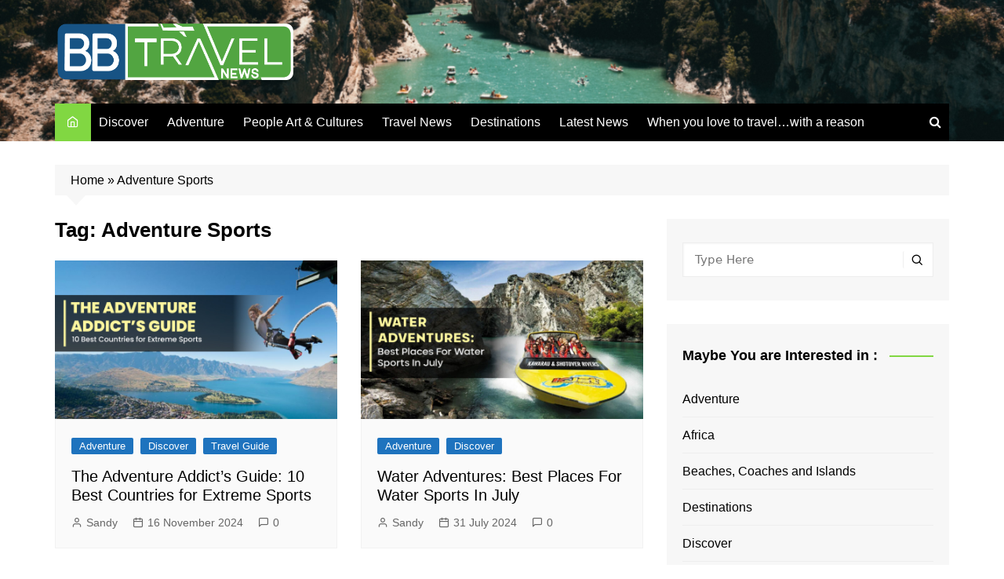

--- FILE ---
content_type: text/html; charset=UTF-8
request_url: https://bbtravelnews.com/tag/adventure-sports/
body_size: 22426
content:
		<!doctype html>
		<html lang="en-US">
				<head>
			<meta charset="UTF-8">
			<meta name="viewport" content="width=device-width, initial-scale=1">
			<link rel="profile" href="http://gmpg.org/xfn/11">
			<meta name='robots' content='index, follow, max-image-preview:large, max-snippet:-1, max-video-preview:-1' />
	<style>img:is([sizes="auto" i], [sizes^="auto," i]) { contain-intrinsic-size: 3000px 1500px }</style>
	
	<!-- This site is optimized with the Yoast SEO plugin v21.9.1 - https://yoast.com/wordpress/plugins/seo/ -->
	<title>Adventure Sports Archives - Latest News on Travel, Tourism</title>
	<link rel="canonical" href="https://bbtravelnews.com/tag/adventure-sports/" />
	<meta property="og:locale" content="en_US" />
	<meta property="og:type" content="article" />
	<meta property="og:title" content="Adventure Sports Archives - Latest News on Travel, Tourism" />
	<meta property="og:url" content="https://bbtravelnews.com/tag/adventure-sports/" />
	<meta property="og:site_name" content="Latest News on Travel, Tourism" />
	<meta name="twitter:card" content="summary_large_image" />
	<script type="application/ld+json" class="yoast-schema-graph">{"@context":"https://schema.org","@graph":[{"@type":"CollectionPage","@id":"https://bbtravelnews.com/tag/adventure-sports/","url":"https://bbtravelnews.com/tag/adventure-sports/","name":"Adventure Sports Archives - Latest News on Travel, Tourism","isPartOf":{"@id":"https://bbtravelnews.com/#website"},"primaryImageOfPage":{"@id":"https://bbtravelnews.com/tag/adventure-sports/#primaryimage"},"image":{"@id":"https://bbtravelnews.com/tag/adventure-sports/#primaryimage"},"thumbnailUrl":"https://bbtravelnews.com/wp-content/uploads/2024/11/Cover-4.jpg","breadcrumb":{"@id":"https://bbtravelnews.com/tag/adventure-sports/#breadcrumb"},"inLanguage":"en-US"},{"@type":"ImageObject","inLanguage":"en-US","@id":"https://bbtravelnews.com/tag/adventure-sports/#primaryimage","url":"https://bbtravelnews.com/wp-content/uploads/2024/11/Cover-4.jpg","contentUrl":"https://bbtravelnews.com/wp-content/uploads/2024/11/Cover-4.jpg","width":1664,"height":1200},{"@type":"BreadcrumbList","@id":"https://bbtravelnews.com/tag/adventure-sports/#breadcrumb","itemListElement":[{"@type":"ListItem","position":1,"name":"Home","item":"https://bbtravelnews.com/"},{"@type":"ListItem","position":2,"name":"Adventure Sports"}]},{"@type":"WebSite","@id":"https://bbtravelnews.com/#website","url":"https://bbtravelnews.com/","name":"Latest News on Travel, Tourism","description":"BB Travel News","publisher":{"@id":"https://bbtravelnews.com/#organization"},"potentialAction":[{"@type":"SearchAction","target":{"@type":"EntryPoint","urlTemplate":"https://bbtravelnews.com/?s={search_term_string}"},"query-input":"required name=search_term_string"}],"inLanguage":"en-US"},{"@type":"Organization","@id":"https://bbtravelnews.com/#organization","name":"Latest News on Travel, Tourism","url":"https://bbtravelnews.com/","logo":{"@type":"ImageObject","inLanguage":"en-US","@id":"https://bbtravelnews.com/#/schema/logo/image/","url":"https://bbtravelnews.com/wp-content/uploads/2024/02/cropped-BB-TRAVEL-NEWS-FINAL-LOGO-01.png","contentUrl":"https://bbtravelnews.com/wp-content/uploads/2024/02/cropped-BB-TRAVEL-NEWS-FINAL-LOGO-01.png","width":1105,"height":262,"caption":"Latest News on Travel, Tourism"},"image":{"@id":"https://bbtravelnews.com/#/schema/logo/image/"}}]}</script>
	<!-- / Yoast SEO plugin. -->


<link rel='dns-prefetch' href='//www.googletagmanager.com' />
<link rel="alternate" type="application/rss+xml" title="Latest News on Travel, Tourism &raquo; Feed" href="https://bbtravelnews.com/feed/" />
<link rel="alternate" type="application/rss+xml" title="Latest News on Travel, Tourism &raquo; Comments Feed" href="https://bbtravelnews.com/comments/feed/" />
<link rel="alternate" type="application/rss+xml" title="Latest News on Travel, Tourism &raquo; Adventure Sports Tag Feed" href="https://bbtravelnews.com/tag/adventure-sports/feed/" />
<meta property="og:site_name" content="Latest News on Travel, Tourism" />
			<meta property="og:description" content="BB Travel News" />
			<meta property="og:type" content="website" /><script type="text/javascript">
/* <![CDATA[ */
window._wpemojiSettings = {"baseUrl":"https:\/\/s.w.org\/images\/core\/emoji\/15.0.3\/72x72\/","ext":".png","svgUrl":"https:\/\/s.w.org\/images\/core\/emoji\/15.0.3\/svg\/","svgExt":".svg","source":{"concatemoji":"https:\/\/bbtravelnews.com\/wp-includes\/js\/wp-emoji-release.min.js?ver=6.7.4"}};
/*! This file is auto-generated */
!function(i,n){var o,s,e;function c(e){try{var t={supportTests:e,timestamp:(new Date).valueOf()};sessionStorage.setItem(o,JSON.stringify(t))}catch(e){}}function p(e,t,n){e.clearRect(0,0,e.canvas.width,e.canvas.height),e.fillText(t,0,0);var t=new Uint32Array(e.getImageData(0,0,e.canvas.width,e.canvas.height).data),r=(e.clearRect(0,0,e.canvas.width,e.canvas.height),e.fillText(n,0,0),new Uint32Array(e.getImageData(0,0,e.canvas.width,e.canvas.height).data));return t.every(function(e,t){return e===r[t]})}function u(e,t,n){switch(t){case"flag":return n(e,"\ud83c\udff3\ufe0f\u200d\u26a7\ufe0f","\ud83c\udff3\ufe0f\u200b\u26a7\ufe0f")?!1:!n(e,"\ud83c\uddfa\ud83c\uddf3","\ud83c\uddfa\u200b\ud83c\uddf3")&&!n(e,"\ud83c\udff4\udb40\udc67\udb40\udc62\udb40\udc65\udb40\udc6e\udb40\udc67\udb40\udc7f","\ud83c\udff4\u200b\udb40\udc67\u200b\udb40\udc62\u200b\udb40\udc65\u200b\udb40\udc6e\u200b\udb40\udc67\u200b\udb40\udc7f");case"emoji":return!n(e,"\ud83d\udc26\u200d\u2b1b","\ud83d\udc26\u200b\u2b1b")}return!1}function f(e,t,n){var r="undefined"!=typeof WorkerGlobalScope&&self instanceof WorkerGlobalScope?new OffscreenCanvas(300,150):i.createElement("canvas"),a=r.getContext("2d",{willReadFrequently:!0}),o=(a.textBaseline="top",a.font="600 32px Arial",{});return e.forEach(function(e){o[e]=t(a,e,n)}),o}function t(e){var t=i.createElement("script");t.src=e,t.defer=!0,i.head.appendChild(t)}"undefined"!=typeof Promise&&(o="wpEmojiSettingsSupports",s=["flag","emoji"],n.supports={everything:!0,everythingExceptFlag:!0},e=new Promise(function(e){i.addEventListener("DOMContentLoaded",e,{once:!0})}),new Promise(function(t){var n=function(){try{var e=JSON.parse(sessionStorage.getItem(o));if("object"==typeof e&&"number"==typeof e.timestamp&&(new Date).valueOf()<e.timestamp+604800&&"object"==typeof e.supportTests)return e.supportTests}catch(e){}return null}();if(!n){if("undefined"!=typeof Worker&&"undefined"!=typeof OffscreenCanvas&&"undefined"!=typeof URL&&URL.createObjectURL&&"undefined"!=typeof Blob)try{var e="postMessage("+f.toString()+"("+[JSON.stringify(s),u.toString(),p.toString()].join(",")+"));",r=new Blob([e],{type:"text/javascript"}),a=new Worker(URL.createObjectURL(r),{name:"wpTestEmojiSupports"});return void(a.onmessage=function(e){c(n=e.data),a.terminate(),t(n)})}catch(e){}c(n=f(s,u,p))}t(n)}).then(function(e){for(var t in e)n.supports[t]=e[t],n.supports.everything=n.supports.everything&&n.supports[t],"flag"!==t&&(n.supports.everythingExceptFlag=n.supports.everythingExceptFlag&&n.supports[t]);n.supports.everythingExceptFlag=n.supports.everythingExceptFlag&&!n.supports.flag,n.DOMReady=!1,n.readyCallback=function(){n.DOMReady=!0}}).then(function(){return e}).then(function(){var e;n.supports.everything||(n.readyCallback(),(e=n.source||{}).concatemoji?t(e.concatemoji):e.wpemoji&&e.twemoji&&(t(e.twemoji),t(e.wpemoji)))}))}((window,document),window._wpemojiSettings);
/* ]]> */
</script>
<link property="stylesheet" rel='stylesheet' id='litespeed-cache-dummy-css' href='https://bbtravelnews.com/wp-content/plugins/litespeed-cache/assets/css/litespeed-dummy.css?ver=6.7.4' type='text/css' media='all' />
<link property="stylesheet" rel='stylesheet' id='vc_extensions_cqbundle_adminicon-css' href='https://bbtravelnews.com/wp-content/plugins/vc-extensions-bundle/css/admin_icon.css?ver=6.7.4' type='text/css' media='all' />
<link property="stylesheet" rel='stylesheet' id='sbi_styles-css' href='https://bbtravelnews.com/wp-content/plugins/instagram-feed/css/sbi-styles.min.css?ver=6.2.4' type='text/css' media='all' />
<style id='wp-emoji-styles-inline-css' type='text/css'>

	img.wp-smiley, img.emoji {
		display: inline !important;
		border: none !important;
		box-shadow: none !important;
		height: 1em !important;
		width: 1em !important;
		margin: 0 0.07em !important;
		vertical-align: -0.1em !important;
		background: none !important;
		padding: 0 !important;
	}
</style>
<link property="stylesheet" rel='stylesheet' id='wp-block-library-css' href='https://bbtravelnews.com/wp-includes/css/dist/block-library/style.min.css?ver=6.7.4' type='text/css' media='all' />
<style id='wp-block-library-theme-inline-css' type='text/css'>
.wp-block-audio :where(figcaption){color:#555;font-size:13px;text-align:center}.is-dark-theme .wp-block-audio :where(figcaption){color:#ffffffa6}.wp-block-audio{margin:0 0 1em}.wp-block-code{border:1px solid #ccc;border-radius:4px;font-family:Menlo,Consolas,monaco,monospace;padding:.8em 1em}.wp-block-embed :where(figcaption){color:#555;font-size:13px;text-align:center}.is-dark-theme .wp-block-embed :where(figcaption){color:#ffffffa6}.wp-block-embed{margin:0 0 1em}.blocks-gallery-caption{color:#555;font-size:13px;text-align:center}.is-dark-theme .blocks-gallery-caption{color:#ffffffa6}:root :where(.wp-block-image figcaption){color:#555;font-size:13px;text-align:center}.is-dark-theme :root :where(.wp-block-image figcaption){color:#ffffffa6}.wp-block-image{margin:0 0 1em}.wp-block-pullquote{border-bottom:4px solid;border-top:4px solid;color:currentColor;margin-bottom:1.75em}.wp-block-pullquote cite,.wp-block-pullquote footer,.wp-block-pullquote__citation{color:currentColor;font-size:.8125em;font-style:normal;text-transform:uppercase}.wp-block-quote{border-left:.25em solid;margin:0 0 1.75em;padding-left:1em}.wp-block-quote cite,.wp-block-quote footer{color:currentColor;font-size:.8125em;font-style:normal;position:relative}.wp-block-quote:where(.has-text-align-right){border-left:none;border-right:.25em solid;padding-left:0;padding-right:1em}.wp-block-quote:where(.has-text-align-center){border:none;padding-left:0}.wp-block-quote.is-large,.wp-block-quote.is-style-large,.wp-block-quote:where(.is-style-plain){border:none}.wp-block-search .wp-block-search__label{font-weight:700}.wp-block-search__button{border:1px solid #ccc;padding:.375em .625em}:where(.wp-block-group.has-background){padding:1.25em 2.375em}.wp-block-separator.has-css-opacity{opacity:.4}.wp-block-separator{border:none;border-bottom:2px solid;margin-left:auto;margin-right:auto}.wp-block-separator.has-alpha-channel-opacity{opacity:1}.wp-block-separator:not(.is-style-wide):not(.is-style-dots){width:100px}.wp-block-separator.has-background:not(.is-style-dots){border-bottom:none;height:1px}.wp-block-separator.has-background:not(.is-style-wide):not(.is-style-dots){height:2px}.wp-block-table{margin:0 0 1em}.wp-block-table td,.wp-block-table th{word-break:normal}.wp-block-table :where(figcaption){color:#555;font-size:13px;text-align:center}.is-dark-theme .wp-block-table :where(figcaption){color:#ffffffa6}.wp-block-video :where(figcaption){color:#555;font-size:13px;text-align:center}.is-dark-theme .wp-block-video :where(figcaption){color:#ffffffa6}.wp-block-video{margin:0 0 1em}:root :where(.wp-block-template-part.has-background){margin-bottom:0;margin-top:0;padding:1.25em 2.375em}
</style>
<style id='classic-theme-styles-inline-css' type='text/css'>
/*! This file is auto-generated */
.wp-block-button__link{color:#fff;background-color:#32373c;border-radius:9999px;box-shadow:none;text-decoration:none;padding:calc(.667em + 2px) calc(1.333em + 2px);font-size:1.125em}.wp-block-file__button{background:#32373c;color:#fff;text-decoration:none}
</style>
<style id='global-styles-inline-css' type='text/css'>
:root{--wp--preset--aspect-ratio--square: 1;--wp--preset--aspect-ratio--4-3: 4/3;--wp--preset--aspect-ratio--3-4: 3/4;--wp--preset--aspect-ratio--3-2: 3/2;--wp--preset--aspect-ratio--2-3: 2/3;--wp--preset--aspect-ratio--16-9: 16/9;--wp--preset--aspect-ratio--9-16: 9/16;--wp--preset--color--black: #000000;--wp--preset--color--cyan-bluish-gray: #abb8c3;--wp--preset--color--white: #ffffff;--wp--preset--color--pale-pink: #f78da7;--wp--preset--color--vivid-red: #cf2e2e;--wp--preset--color--luminous-vivid-orange: #ff6900;--wp--preset--color--luminous-vivid-amber: #fcb900;--wp--preset--color--light-green-cyan: #7bdcb5;--wp--preset--color--vivid-green-cyan: #00d084;--wp--preset--color--pale-cyan-blue: #8ed1fc;--wp--preset--color--vivid-cyan-blue: #0693e3;--wp--preset--color--vivid-purple: #9b51e0;--wp--preset--gradient--vivid-cyan-blue-to-vivid-purple: linear-gradient(135deg,rgba(6,147,227,1) 0%,rgb(155,81,224) 100%);--wp--preset--gradient--light-green-cyan-to-vivid-green-cyan: linear-gradient(135deg,rgb(122,220,180) 0%,rgb(0,208,130) 100%);--wp--preset--gradient--luminous-vivid-amber-to-luminous-vivid-orange: linear-gradient(135deg,rgba(252,185,0,1) 0%,rgba(255,105,0,1) 100%);--wp--preset--gradient--luminous-vivid-orange-to-vivid-red: linear-gradient(135deg,rgba(255,105,0,1) 0%,rgb(207,46,46) 100%);--wp--preset--gradient--very-light-gray-to-cyan-bluish-gray: linear-gradient(135deg,rgb(238,238,238) 0%,rgb(169,184,195) 100%);--wp--preset--gradient--cool-to-warm-spectrum: linear-gradient(135deg,rgb(74,234,220) 0%,rgb(151,120,209) 20%,rgb(207,42,186) 40%,rgb(238,44,130) 60%,rgb(251,105,98) 80%,rgb(254,248,76) 100%);--wp--preset--gradient--blush-light-purple: linear-gradient(135deg,rgb(255,206,236) 0%,rgb(152,150,240) 100%);--wp--preset--gradient--blush-bordeaux: linear-gradient(135deg,rgb(254,205,165) 0%,rgb(254,45,45) 50%,rgb(107,0,62) 100%);--wp--preset--gradient--luminous-dusk: linear-gradient(135deg,rgb(255,203,112) 0%,rgb(199,81,192) 50%,rgb(65,88,208) 100%);--wp--preset--gradient--pale-ocean: linear-gradient(135deg,rgb(255,245,203) 0%,rgb(182,227,212) 50%,rgb(51,167,181) 100%);--wp--preset--gradient--electric-grass: linear-gradient(135deg,rgb(202,248,128) 0%,rgb(113,206,126) 100%);--wp--preset--gradient--midnight: linear-gradient(135deg,rgb(2,3,129) 0%,rgb(40,116,252) 100%);--wp--preset--font-size--small: 16px;--wp--preset--font-size--medium: 28px;--wp--preset--font-size--large: 32px;--wp--preset--font-size--x-large: 42px;--wp--preset--font-size--larger: 38px;--wp--preset--spacing--20: 0.44rem;--wp--preset--spacing--30: 0.67rem;--wp--preset--spacing--40: 1rem;--wp--preset--spacing--50: 1.5rem;--wp--preset--spacing--60: 2.25rem;--wp--preset--spacing--70: 3.38rem;--wp--preset--spacing--80: 5.06rem;--wp--preset--shadow--natural: 6px 6px 9px rgba(0, 0, 0, 0.2);--wp--preset--shadow--deep: 12px 12px 50px rgba(0, 0, 0, 0.4);--wp--preset--shadow--sharp: 6px 6px 0px rgba(0, 0, 0, 0.2);--wp--preset--shadow--outlined: 6px 6px 0px -3px rgba(255, 255, 255, 1), 6px 6px rgba(0, 0, 0, 1);--wp--preset--shadow--crisp: 6px 6px 0px rgba(0, 0, 0, 1);}:where(.is-layout-flex){gap: 0.5em;}:where(.is-layout-grid){gap: 0.5em;}body .is-layout-flex{display: flex;}.is-layout-flex{flex-wrap: wrap;align-items: center;}.is-layout-flex > :is(*, div){margin: 0;}body .is-layout-grid{display: grid;}.is-layout-grid > :is(*, div){margin: 0;}:where(.wp-block-columns.is-layout-flex){gap: 2em;}:where(.wp-block-columns.is-layout-grid){gap: 2em;}:where(.wp-block-post-template.is-layout-flex){gap: 1.25em;}:where(.wp-block-post-template.is-layout-grid){gap: 1.25em;}.has-black-color{color: var(--wp--preset--color--black) !important;}.has-cyan-bluish-gray-color{color: var(--wp--preset--color--cyan-bluish-gray) !important;}.has-white-color{color: var(--wp--preset--color--white) !important;}.has-pale-pink-color{color: var(--wp--preset--color--pale-pink) !important;}.has-vivid-red-color{color: var(--wp--preset--color--vivid-red) !important;}.has-luminous-vivid-orange-color{color: var(--wp--preset--color--luminous-vivid-orange) !important;}.has-luminous-vivid-amber-color{color: var(--wp--preset--color--luminous-vivid-amber) !important;}.has-light-green-cyan-color{color: var(--wp--preset--color--light-green-cyan) !important;}.has-vivid-green-cyan-color{color: var(--wp--preset--color--vivid-green-cyan) !important;}.has-pale-cyan-blue-color{color: var(--wp--preset--color--pale-cyan-blue) !important;}.has-vivid-cyan-blue-color{color: var(--wp--preset--color--vivid-cyan-blue) !important;}.has-vivid-purple-color{color: var(--wp--preset--color--vivid-purple) !important;}.has-black-background-color{background-color: var(--wp--preset--color--black) !important;}.has-cyan-bluish-gray-background-color{background-color: var(--wp--preset--color--cyan-bluish-gray) !important;}.has-white-background-color{background-color: var(--wp--preset--color--white) !important;}.has-pale-pink-background-color{background-color: var(--wp--preset--color--pale-pink) !important;}.has-vivid-red-background-color{background-color: var(--wp--preset--color--vivid-red) !important;}.has-luminous-vivid-orange-background-color{background-color: var(--wp--preset--color--luminous-vivid-orange) !important;}.has-luminous-vivid-amber-background-color{background-color: var(--wp--preset--color--luminous-vivid-amber) !important;}.has-light-green-cyan-background-color{background-color: var(--wp--preset--color--light-green-cyan) !important;}.has-vivid-green-cyan-background-color{background-color: var(--wp--preset--color--vivid-green-cyan) !important;}.has-pale-cyan-blue-background-color{background-color: var(--wp--preset--color--pale-cyan-blue) !important;}.has-vivid-cyan-blue-background-color{background-color: var(--wp--preset--color--vivid-cyan-blue) !important;}.has-vivid-purple-background-color{background-color: var(--wp--preset--color--vivid-purple) !important;}.has-black-border-color{border-color: var(--wp--preset--color--black) !important;}.has-cyan-bluish-gray-border-color{border-color: var(--wp--preset--color--cyan-bluish-gray) !important;}.has-white-border-color{border-color: var(--wp--preset--color--white) !important;}.has-pale-pink-border-color{border-color: var(--wp--preset--color--pale-pink) !important;}.has-vivid-red-border-color{border-color: var(--wp--preset--color--vivid-red) !important;}.has-luminous-vivid-orange-border-color{border-color: var(--wp--preset--color--luminous-vivid-orange) !important;}.has-luminous-vivid-amber-border-color{border-color: var(--wp--preset--color--luminous-vivid-amber) !important;}.has-light-green-cyan-border-color{border-color: var(--wp--preset--color--light-green-cyan) !important;}.has-vivid-green-cyan-border-color{border-color: var(--wp--preset--color--vivid-green-cyan) !important;}.has-pale-cyan-blue-border-color{border-color: var(--wp--preset--color--pale-cyan-blue) !important;}.has-vivid-cyan-blue-border-color{border-color: var(--wp--preset--color--vivid-cyan-blue) !important;}.has-vivid-purple-border-color{border-color: var(--wp--preset--color--vivid-purple) !important;}.has-vivid-cyan-blue-to-vivid-purple-gradient-background{background: var(--wp--preset--gradient--vivid-cyan-blue-to-vivid-purple) !important;}.has-light-green-cyan-to-vivid-green-cyan-gradient-background{background: var(--wp--preset--gradient--light-green-cyan-to-vivid-green-cyan) !important;}.has-luminous-vivid-amber-to-luminous-vivid-orange-gradient-background{background: var(--wp--preset--gradient--luminous-vivid-amber-to-luminous-vivid-orange) !important;}.has-luminous-vivid-orange-to-vivid-red-gradient-background{background: var(--wp--preset--gradient--luminous-vivid-orange-to-vivid-red) !important;}.has-very-light-gray-to-cyan-bluish-gray-gradient-background{background: var(--wp--preset--gradient--very-light-gray-to-cyan-bluish-gray) !important;}.has-cool-to-warm-spectrum-gradient-background{background: var(--wp--preset--gradient--cool-to-warm-spectrum) !important;}.has-blush-light-purple-gradient-background{background: var(--wp--preset--gradient--blush-light-purple) !important;}.has-blush-bordeaux-gradient-background{background: var(--wp--preset--gradient--blush-bordeaux) !important;}.has-luminous-dusk-gradient-background{background: var(--wp--preset--gradient--luminous-dusk) !important;}.has-pale-ocean-gradient-background{background: var(--wp--preset--gradient--pale-ocean) !important;}.has-electric-grass-gradient-background{background: var(--wp--preset--gradient--electric-grass) !important;}.has-midnight-gradient-background{background: var(--wp--preset--gradient--midnight) !important;}.has-small-font-size{font-size: var(--wp--preset--font-size--small) !important;}.has-medium-font-size{font-size: var(--wp--preset--font-size--medium) !important;}.has-large-font-size{font-size: var(--wp--preset--font-size--large) !important;}.has-x-large-font-size{font-size: var(--wp--preset--font-size--x-large) !important;}
:where(.wp-block-post-template.is-layout-flex){gap: 1.25em;}:where(.wp-block-post-template.is-layout-grid){gap: 1.25em;}
:where(.wp-block-columns.is-layout-flex){gap: 2em;}:where(.wp-block-columns.is-layout-grid){gap: 2em;}
:root :where(.wp-block-pullquote){font-size: 1.5em;line-height: 1.6;}
</style>
<link property="stylesheet" rel='stylesheet' id='contact-form-7-css' href='https://bbtravelnews.com/wp-content/plugins/contact-form-7/includes/css/styles.css?ver=5.8.2' type='text/css' media='all' />
<link property="stylesheet" rel='stylesheet' id='esg-plugin-settings-css' href='https://bbtravelnews.com/wp-content/plugins/essential-grid/public/assets/css/settings.css?ver=3.0.17.1' type='text/css' media='all' />
<link property="stylesheet" rel='stylesheet' id='tp-fontello-css' href='https://bbtravelnews.com/wp-content/plugins/essential-grid/public/assets/font/fontello/css/fontello.css?ver=3.0.17.1' type='text/css' media='all' />
<link property="stylesheet" rel='stylesheet' id='trx_addons-icons-css' href='https://bbtravelnews.com/wp-content/plugins/trx_addons/css/font-icons/css/trx_addons_icons-embedded.css' type='text/css' media='all' />
<link property="stylesheet" rel='stylesheet' id='swiper-css' href='https://bbtravelnews.com/wp-content/plugins/elementor/assets/lib/swiper/css/swiper.min.css?ver=5.3.6' type='text/css' media='all' />
<link property="stylesheet" rel='stylesheet' id='magnific-popup-css' href='https://bbtravelnews.com/wp-content/plugins/trx_addons/js/magnific/magnific-popup.min.css' type='text/css' media='all' />
<link property="stylesheet" rel='stylesheet' id='trx_addons-css' href='https://bbtravelnews.com/wp-content/plugins/trx_addons/css/trx_addons.css' type='text/css' media='all' />
<link property="stylesheet" rel='stylesheet' id='trx_addons-animation-css' href='https://bbtravelnews.com/wp-content/plugins/trx_addons/css/trx_addons.animation.css' type='text/css' media='all' />
<link property="stylesheet" rel='stylesheet' id='cream-magazine-style-css' href='https://bbtravelnews.com/wp-content/themes/cream-magazine/style.css?ver=2.1.6' type='text/css' media='all' />
<link property="stylesheet" rel='stylesheet' id='fontAwesome-4-css' href='https://bbtravelnews.com/wp-content/themes/cream-magazine/assets/dist/fonts/fontAwesome/fontAwesome.min.css?ver=2.1.6' type='text/css' media='all' />
<link property="stylesheet" rel='stylesheet' id='feather-icons-css' href='https://bbtravelnews.com/wp-content/themes/cream-magazine/assets/dist/fonts/feather/feather.min.css?ver=2.1.6' type='text/css' media='all' />
<link property="stylesheet" rel='stylesheet' id='cream-magazine-main-css' href='https://bbtravelnews.com/wp-content/themes/cream-magazine/assets/dist/css/main.css?ver=2.1.6' type='text/css' media='all' />
<link property="stylesheet" rel='stylesheet' id='trx_addons-responsive-css' href='https://bbtravelnews.com/wp-content/plugins/trx_addons/css/trx_addons.responsive.css' type='text/css' media='all' />
<script type="text/javascript" src="https://bbtravelnews.com/wp-includes/js/jquery/jquery.min.js?ver=3.7.1" id="jquery-core-js"></script>
<script type="text/javascript" src="https://bbtravelnews.com/wp-includes/js/jquery/jquery-migrate.min.js?ver=3.4.1" id="jquery-migrate-js"></script>
<link rel="https://api.w.org/" href="https://bbtravelnews.com/wp-json/" /><link rel="alternate" title="JSON" type="application/json" href="https://bbtravelnews.com/wp-json/wp/v2/tags/198" /><link rel="EditURI" type="application/rsd+xml" title="RSD" href="https://bbtravelnews.com/xmlrpc.php?rsd" />
<meta name="generator" content="WordPress 6.7.4" />
<meta name="generator" content="Site Kit by Google 1.146.0" /><meta name="bmi-version" content="1.4.2" /><style>a:hover{text-decoration:none !important;}button,input[type="button"],input[type="reset"],input[type="submit"],.primary-navigation > ul > li.home-btn,.cm_header_lay_three .primary-navigation > ul > li.home-btn,.news_ticker_wrap .ticker_head,#toTop,.section-title h2::after,.sidebar-widget-area .widget .widget-title h2::after,.footer-widget-container .widget .widget-title h2::after,#comments div#respond h3#reply-title::after,#comments h2.comments-title:after,.post_tags a,.owl-carousel .owl-nav button.owl-prev,.owl-carousel .owl-nav button.owl-next,.cm_author_widget .author-detail-link a,.error_foot form input[type="submit"],.widget_search form input[type="submit"],.header-search-container input[type="submit"],.trending_widget_carousel .owl-dots button.owl-dot,.pagination .page-numbers.current,.post-navigation .nav-links .nav-previous a,.post-navigation .nav-links .nav-next a,#comments form input[type="submit"],footer .widget.widget_search form input[type="submit"]:hover,.widget_product_search .woocommerce-product-search button[type="submit"],.woocommerce ul.products li.product .button,.woocommerce .woocommerce-pagination ul.page-numbers li span.current,.woocommerce .product div.summary .cart button.single_add_to_cart_button,.woocommerce .product div.woocommerce-tabs div.panel #reviews #review_form_wrapper .comment-form p.form-submit .submit,.woocommerce .product section.related > h2::after,.woocommerce .cart .button:hover,.woocommerce .cart .button:focus,.woocommerce .cart input.button:hover,.woocommerce .cart input.button:focus,.woocommerce #respond input#submit:hover,.woocommerce #respond input#submit:focus,.woocommerce button.button:hover,.woocommerce button.button:focus,.woocommerce input.button:hover,.woocommerce input.button:focus,.woocommerce #respond input#submit.alt:hover,.woocommerce a.button.alt:hover,.woocommerce button.button.alt:hover,.woocommerce input.button.alt:hover,.woocommerce a.remove:hover,.woocommerce-account .woocommerce-MyAccount-navigation ul li.is-active a,.woocommerce a.button:hover,.woocommerce a.button:focus,.widget_product_tag_cloud .tagcloud a:hover,.widget_product_tag_cloud .tagcloud a:focus,.woocommerce .widget_price_filter .price_slider_wrapper .ui-slider .ui-slider-handle,.error_page_top_portion,.primary-navigation ul li a span.menu-item-description{background-color:#81d742}a:hover,.post_title h2 a:hover,.post_title h2 a:focus,.post_meta li a:hover,.post_meta li a:focus,ul.social-icons li a[href*=".com"]:hover::before,.ticker_carousel .owl-nav button.owl-prev i,.ticker_carousel .owl-nav button.owl-next i,.news_ticker_wrap .ticker_items .item a:hover,.news_ticker_wrap .ticker_items .item a:focus,.cm_banner .post_title h2 a:hover,.cm_banner .post_meta li a:hover,.cm_middle_post_widget_one .post_title h2 a:hover,.cm_middle_post_widget_one .post_meta li a:hover,.cm_middle_post_widget_three .post_thumb .post-holder a:hover,.cm_middle_post_widget_three .post_thumb .post-holder a:focus,.cm_middle_post_widget_six .middle_widget_six_carousel .item .card .card_content a:hover,.cm_middle_post_widget_six .middle_widget_six_carousel .item .card .card_content a:focus,.cm_post_widget_twelve .card .post-holder a:hover,.cm_post_widget_twelve .card .post-holder a:focus,.cm_post_widget_seven .card .card_content a:hover,.cm_post_widget_seven .card .card_content a:focus,.copyright_section a:hover,.footer_nav ul li a:hover,.breadcrumb ul li:last-child span,.pagination .page-numbers:hover,#comments ol.comment-list li article footer.comment-meta .comment-metadata span.edit-link a:hover,#comments ol.comment-list li article .reply a:hover,.social-share ul li a:hover,ul.social-icons li a:hover,ul.social-icons li a:focus,.woocommerce ul.products li.product a:hover,.woocommerce ul.products li.product .price,.woocommerce .woocommerce-pagination ul.page-numbers li a.page-numbers:hover,.woocommerce div.product p.price,.woocommerce div.product span.price,.video_section .video_details .post_title h2 a:hover,.primary-navigation.dark li a:hover,footer .footer_inner a:hover,.footer-widget-container ul.post_meta li:hover span,.footer-widget-container ul.post_meta li:hover a,ul.post_meta li a:hover,.cm-post-widget-two .big-card .post-holder .post_title h2 a:hover,.cm-post-widget-two .big-card .post_meta li a:hover,.copyright_section .copyrights a,.breadcrumb ul li a:hover,.breadcrumb ul li a:hover span{color:#81d742}.ticker_carousel .owl-nav button.owl-prev,.ticker_carousel .owl-nav button.owl-next,.error_foot form input[type="submit"],.widget_search form input[type="submit"],.pagination .page-numbers:hover,#comments form input[type="submit"],.social-share ul li a:hover,.header-search-container .search-form-entry,.widget_product_search .woocommerce-product-search button[type="submit"],.woocommerce .woocommerce-pagination ul.page-numbers li span.current,.woocommerce .woocommerce-pagination ul.page-numbers li a.page-numbers:hover,.woocommerce a.remove:hover,.ticker_carousel .owl-nav button.owl-prev:hover,.ticker_carousel .owl-nav button.owl-next:hover,footer .widget.widget_search form input[type="submit"]:hover,.trending_widget_carousel .owl-dots button.owl-dot,.the_content blockquote,.widget_tag_cloud .tagcloud a:hover{border-color:#81d742}header .mask{background-color:rgba(0,0,0,0.2);}header.cm-header-style-one{background-image:url(https://bbtravelnews.com/wp-content/uploads/2024/01/cropped-cropped-cropped-Beige-Green-Olive-Elegant-Minimalist-Aesthetic-Photographer-LinkedIn-Article-Cover-Image-1.png);}.site-description{color:#000000;}body{font-family:Arial,sans-serif;font-weight:inherit;}h1,h2,h3,h4,h5,h6,.site-title{font-family:Arial,sans-serif;font-weight:inherit;}.entry_cats ul.post-categories li a{background-color:#1e73be;color:#ffffff;}.entry_cats ul.post-categories li a:hover{background-color:#81d742;color:#000000;}.the_content a{color:#1e73be;}.the_content a:hover{color:#010101;}.post-display-grid .card_content .cm-post-excerpt{margin-top:15px;}</style><meta name="generator" content="Elementor 3.17.1; features: e_dom_optimization, e_optimized_assets_loading, additional_custom_breakpoints; settings: css_print_method-internal, google_font-enabled, font_display-swap">
<meta name="generator" content="Powered by WPBakery Page Builder - drag and drop page builder for WordPress."/>
<meta name="generator" content="Powered by Slider Revolution 6.6.11 - responsive, Mobile-Friendly Slider Plugin for WordPress with comfortable drag and drop interface." />
<link rel="icon" href="https://bbtravelnews.com/wp-content/uploads/2020/09/BB-TRAVEL-NEWS-FINAL-LOGO-Square-01-75x75.png" sizes="32x32" />
<link rel="icon" href="https://bbtravelnews.com/wp-content/uploads/2020/09/BB-TRAVEL-NEWS-FINAL-LOGO-Square-01-300x300.png" sizes="192x192" />
<link rel="apple-touch-icon" href="https://bbtravelnews.com/wp-content/uploads/2020/09/BB-TRAVEL-NEWS-FINAL-LOGO-Square-01-300x300.png" />
<meta name="msapplication-TileImage" content="https://bbtravelnews.com/wp-content/uploads/2020/09/BB-TRAVEL-NEWS-FINAL-LOGO-Square-01-300x300.png" />
<script>function setREVStartSize(e){
			//window.requestAnimationFrame(function() {
				window.RSIW = window.RSIW===undefined ? window.innerWidth : window.RSIW;
				window.RSIH = window.RSIH===undefined ? window.innerHeight : window.RSIH;
				try {
					var pw = document.getElementById(e.c).parentNode.offsetWidth,
						newh;
					pw = pw===0 || isNaN(pw) || (e.l=="fullwidth" || e.layout=="fullwidth") ? window.RSIW : pw;
					e.tabw = e.tabw===undefined ? 0 : parseInt(e.tabw);
					e.thumbw = e.thumbw===undefined ? 0 : parseInt(e.thumbw);
					e.tabh = e.tabh===undefined ? 0 : parseInt(e.tabh);
					e.thumbh = e.thumbh===undefined ? 0 : parseInt(e.thumbh);
					e.tabhide = e.tabhide===undefined ? 0 : parseInt(e.tabhide);
					e.thumbhide = e.thumbhide===undefined ? 0 : parseInt(e.thumbhide);
					e.mh = e.mh===undefined || e.mh=="" || e.mh==="auto" ? 0 : parseInt(e.mh,0);
					if(e.layout==="fullscreen" || e.l==="fullscreen")
						newh = Math.max(e.mh,window.RSIH);
					else{
						e.gw = Array.isArray(e.gw) ? e.gw : [e.gw];
						for (var i in e.rl) if (e.gw[i]===undefined || e.gw[i]===0) e.gw[i] = e.gw[i-1];
						e.gh = e.el===undefined || e.el==="" || (Array.isArray(e.el) && e.el.length==0)? e.gh : e.el;
						e.gh = Array.isArray(e.gh) ? e.gh : [e.gh];
						for (var i in e.rl) if (e.gh[i]===undefined || e.gh[i]===0) e.gh[i] = e.gh[i-1];
											
						var nl = new Array(e.rl.length),
							ix = 0,
							sl;
						e.tabw = e.tabhide>=pw ? 0 : e.tabw;
						e.thumbw = e.thumbhide>=pw ? 0 : e.thumbw;
						e.tabh = e.tabhide>=pw ? 0 : e.tabh;
						e.thumbh = e.thumbhide>=pw ? 0 : e.thumbh;
						for (var i in e.rl) nl[i] = e.rl[i]<window.RSIW ? 0 : e.rl[i];
						sl = nl[0];
						for (var i in nl) if (sl>nl[i] && nl[i]>0) { sl = nl[i]; ix=i;}
						var m = pw>(e.gw[ix]+e.tabw+e.thumbw) ? 1 : (pw-(e.tabw+e.thumbw)) / (e.gw[ix]);
						newh =  (e.gh[ix] * m) + (e.tabh + e.thumbh);
					}
					var el = document.getElementById(e.c);
					if (el!==null && el) el.style.height = newh+"px";
					el = document.getElementById(e.c+"_wrapper");
					if (el!==null && el) {
						el.style.height = newh+"px";
						el.style.display = "block";
					}
				} catch(e){
					console.log("Failure at Presize of Slider:" + e)
				}
			//});
		  };</script>
<noscript><style> .wpb_animate_when_almost_visible { opacity: 1; }</style></noscript><style id='rs-plugin-settings-inline-css' type='text/css'>
#rs-demo-id {}
</style>		</head>
				<body class="archive tag tag-adventure-sports tag-198 wp-custom-logo wp-embed-responsive ua_chrome hfeed right-sidebar wpb-js-composer js-comp-ver-6.10.0 vc_responsive elementor-default elementor-kit-1606">
						<a class="skip-link screen-reader-text" href="#content">Skip to content</a>
				<div class="page-wrapper">
		<header class="general-header cm-header-style-one">
		<div class="cm-container">
		<div class="logo-container">
			<div class="row align-items-center">
				<div class="cm-col-lg-4 cm-col-12">
							<div class="logo">
			<a href="https://bbtravelnews.com/" class="custom-logo-link" rel="home"><img width="1105" height="262" src="https://bbtravelnews.com/wp-content/uploads/2024/02/cropped-BB-TRAVEL-NEWS-FINAL-LOGO-01.png" class="custom-logo" alt="Latest News on Travel, Tourism" decoding="async" fetchpriority="high" srcset="https://bbtravelnews.com/wp-content/uploads/2024/02/cropped-BB-TRAVEL-NEWS-FINAL-LOGO-01.png 1105w, https://bbtravelnews.com/wp-content/uploads/2024/02/cropped-BB-TRAVEL-NEWS-FINAL-LOGO-01-300x71.png 300w, https://bbtravelnews.com/wp-content/uploads/2024/02/cropped-BB-TRAVEL-NEWS-FINAL-LOGO-01-1024x243.png 1024w, https://bbtravelnews.com/wp-content/uploads/2024/02/cropped-BB-TRAVEL-NEWS-FINAL-LOGO-01-768x182.png 768w, https://bbtravelnews.com/wp-content/uploads/2024/02/cropped-BB-TRAVEL-NEWS-FINAL-LOGO-01-600x142.png 600w, https://bbtravelnews.com/wp-content/uploads/2024/02/cropped-BB-TRAVEL-NEWS-FINAL-LOGO-01-770x183.png 770w, https://bbtravelnews.com/wp-content/uploads/2024/02/cropped-BB-TRAVEL-NEWS-FINAL-LOGO-01-370x88.png 370w, https://bbtravelnews.com/wp-content/uploads/2024/02/cropped-BB-TRAVEL-NEWS-FINAL-LOGO-01-740x175.png 740w" sizes="(max-width: 1105px) 100vw, 1105px" /></a>		</div><!-- .logo -->
						</div><!-- .col -->
							</div><!-- .row -->
		</div><!-- .logo-container -->
		<nav class="main-navigation">
			<div id="main-nav" class="primary-navigation">
				<ul id="menu-main-menu" class=""><li class="home-btn"><a href="https://bbtravelnews.com/"><i class="feather icon-home" aria-hidden="true"></i></a></li><li id="menu-item-2703" class="menu-item menu-item-type-taxonomy menu-item-object-category menu-item-2703"><a href="https://bbtravelnews.com/category/discover-travel/">Discover</a></li>
<li id="menu-item-2595" class="menu-item menu-item-type-taxonomy menu-item-object-category menu-item-2595"><a href="https://bbtravelnews.com/category/adventure/">Adventure</a></li>
<li id="menu-item-2700" class="menu-item menu-item-type-taxonomy menu-item-object-category menu-item-2700"><a href="https://bbtravelnews.com/category/people-cultures/">People Art &amp; Cultures</a></li>
<li id="menu-item-2596" class="menu-item menu-item-type-taxonomy menu-item-object-category menu-item-2596"><a href="https://bbtravelnews.com/category/travel-news/">Travel News</a></li>
<li id="menu-item-2714" class="menu-item menu-item-type-taxonomy menu-item-object-category menu-item-2714"><a href="https://bbtravelnews.com/category/destinations/">Destinations</a></li>
<li id="menu-item-2887" class="menu-item menu-item-type-taxonomy menu-item-object-category menu-item-2887"><a href="https://bbtravelnews.com/category/latest-news/">Latest News</a></li>
<li id="menu-item-2721" class="menu-item menu-item-type-post_type menu-item-object-page menu-item-2721"><a href="https://bbtravelnews.com/about-us/">When you love to travel&#8230;with a reason</a></li>
</ul>			</div><!-- .primary-navigation -->
			<div class="header-search-container">
				<div class="search-form-entry">
					<form role="search" class="cm-search-form" method="get" action="https://bbtravelnews.com/"><input type="search" name="s" placeholder="Type Here" value="" ><button type="submit" class="cm-submit-btn"><i class="feather icon-search"></i></button></form>				</div><!-- .search-form-entry -->
			</div><!-- .search-container -->
		</nav><!-- .main-navigation -->
	</div><!-- .cm-container -->
</header><!-- .general-header -->
<div id="content" class="site-content">
	<div class="cm-container">
	<div class="inner-page-wrapper">
		<div id="primary" class="content-area">
			<main id="main" class="site-main">
				<div class="cm_archive_page">
								<div class="breadcrumb  yoast-breadcrumb">
				<span><span><a href="https://bbtravelnews.com/">Home</a></span> » <span class="breadcrumb_last" aria-current="page">Adventure Sports</span></span>			</div>
								<div class="archive-container">
						<div class="row">
							<div class="cm-col-lg-8 cm-col-12 sticky_portion">
								<div class="content-entry">
																			<section class="list_page_iner">
											<div class="section-title">
												<h1>Tag: <span>Adventure Sports</span></h1>											</div><!-- .section-title -->
											<div class="list_entry">
												<section class="post-display-grid">
													<div class="section_inner">
														<div class="row">
															<div class="cm-col-lg-6 cm-col-md-6 cm-col-12">
	<article id="post-5529" class="grid-post-holder post-5529 post type-post status-publish format-standard has-post-thumbnail hentry category-adventure category-discover-travel category-travel-guide tag-adventure-sports tag-tourism tag-tourism-and-travel-industry tag-travel-industry">
		<div class="card">
							<div class="post_thumb">
							<a href="https://bbtravelnews.com/the-adventure-addicts-guide-10-best-countries-for-extreme-sports/">
			<figure class="imghover">
				<img width="800" height="450" src="https://bbtravelnews.com/wp-content/uploads/2024/11/Cover-4-800x450.jpg" class="attachment-cream-magazine-thumbnail-2 size-cream-magazine-thumbnail-2 wp-post-image" alt="The Adventure Addict’s Guide: 10 Best Countries for Extreme Sports" decoding="async" srcset="https://bbtravelnews.com/wp-content/uploads/2024/11/Cover-4-800x450.jpg 800w, https://bbtravelnews.com/wp-content/uploads/2024/11/Cover-4-1170x658.jpg 1170w, https://bbtravelnews.com/wp-content/uploads/2024/11/Cover-4-770x433.jpg 770w, https://bbtravelnews.com/wp-content/uploads/2024/11/Cover-4-1540x866.jpg 1540w, https://bbtravelnews.com/wp-content/uploads/2024/11/Cover-4-370x208.jpg 370w, https://bbtravelnews.com/wp-content/uploads/2024/11/Cover-4-740x416.jpg 740w, https://bbtravelnews.com/wp-content/uploads/2024/11/Cover-4-270x152.jpg 270w, https://bbtravelnews.com/wp-content/uploads/2024/11/Cover-4-540x304.jpg 540w" sizes="(max-width: 800px) 100vw, 800px" />			</figure>
		</a>
						</div>
							<div class="card_content">
								<div class="entry_cats">
					<ul class="post-categories">
	<li><a href="https://bbtravelnews.com/category/adventure/" rel="category tag">Adventure</a></li>
	<li><a href="https://bbtravelnews.com/category/discover-travel/" rel="category tag">Discover</a></li>
	<li><a href="https://bbtravelnews.com/category/discover-travel/travel-guide/" rel="category tag">Travel Guide</a></li></ul>				</div><!-- .entry_cats -->
								<div class="post_title">
					<h2><a href="https://bbtravelnews.com/the-adventure-addicts-guide-10-best-countries-for-extreme-sports/">The Adventure Addict’s Guide: 10 Best Countries for Extreme Sports</a></h2>
				</div><!-- .post_title -->
							<div class="cm-post-meta">
				<ul class="post_meta">
											<li class="post_author">
							<a href="https://bbtravelnews.com/author/sandy/">Sandy</a>
						</li><!-- .post_author -->
												<li class="posted_date">
							<a href="https://bbtravelnews.com/the-adventure-addicts-guide-10-best-countries-for-extreme-sports/"><time class="entry-date published" datetime="2024-11-16T06:18:26+00:00">16 November 2024</time></a>
						</li><!-- .posted_date -->
												<li class="comments">
							<a href="https://bbtravelnews.com/the-adventure-addicts-guide-10-best-countries-for-extreme-sports/#comments">0</a>
						</li><!-- .comments -->
										</ul><!-- .post_meta -->
			</div><!-- .meta -->
			 
							</div><!-- .card_content -->
		</div><!-- .card -->
	</article><!-- #post-5529 -->
</div><!-- .col -->
<div class="cm-col-lg-6 cm-col-md-6 cm-col-12">
	<article id="post-4346" class="grid-post-holder post-4346 post type-post status-publish format-standard has-post-thumbnail hentry category-adventure category-discover-travel tag-adventure-sports tag-tourism-and-travel-industry tag-travel-buzz tag-travel-guide">
		<div class="card">
							<div class="post_thumb">
							<a href="https://bbtravelnews.com/water-adventures-best-places-for-water-sports-in-july/">
			<figure class="imghover">
				<img width="800" height="450" src="https://bbtravelnews.com/wp-content/uploads/2024/07/bbt-travel-news-thumbails-55-800x450.jpg" class="attachment-cream-magazine-thumbnail-2 size-cream-magazine-thumbnail-2 wp-post-image" alt="Water Adventures: Best Places For Water Sports In July" decoding="async" srcset="https://bbtravelnews.com/wp-content/uploads/2024/07/bbt-travel-news-thumbails-55-800x450.jpg 800w, https://bbtravelnews.com/wp-content/uploads/2024/07/bbt-travel-news-thumbails-55-1170x658.jpg 1170w, https://bbtravelnews.com/wp-content/uploads/2024/07/bbt-travel-news-thumbails-55-770x433.jpg 770w, https://bbtravelnews.com/wp-content/uploads/2024/07/bbt-travel-news-thumbails-55-1540x866.jpg 1540w, https://bbtravelnews.com/wp-content/uploads/2024/07/bbt-travel-news-thumbails-55-370x208.jpg 370w, https://bbtravelnews.com/wp-content/uploads/2024/07/bbt-travel-news-thumbails-55-740x416.jpg 740w, https://bbtravelnews.com/wp-content/uploads/2024/07/bbt-travel-news-thumbails-55-270x152.jpg 270w, https://bbtravelnews.com/wp-content/uploads/2024/07/bbt-travel-news-thumbails-55-540x304.jpg 540w" sizes="(max-width: 800px) 100vw, 800px" />			</figure>
		</a>
						</div>
							<div class="card_content">
								<div class="entry_cats">
					<ul class="post-categories">
	<li><a href="https://bbtravelnews.com/category/adventure/" rel="category tag">Adventure</a></li>
	<li><a href="https://bbtravelnews.com/category/discover-travel/" rel="category tag">Discover</a></li></ul>				</div><!-- .entry_cats -->
								<div class="post_title">
					<h2><a href="https://bbtravelnews.com/water-adventures-best-places-for-water-sports-in-july/">Water Adventures: Best Places For Water Sports In July</a></h2>
				</div><!-- .post_title -->
							<div class="cm-post-meta">
				<ul class="post_meta">
											<li class="post_author">
							<a href="https://bbtravelnews.com/author/sandy/">Sandy</a>
						</li><!-- .post_author -->
												<li class="posted_date">
							<a href="https://bbtravelnews.com/water-adventures-best-places-for-water-sports-in-july/"><time class="entry-date published" datetime="2024-07-31T09:48:43+01:00">31 July 2024</time></a>
						</li><!-- .posted_date -->
												<li class="comments">
							<a href="https://bbtravelnews.com/water-adventures-best-places-for-water-sports-in-july/#comments">0</a>
						</li><!-- .comments -->
										</ul><!-- .post_meta -->
			</div><!-- .meta -->
			 
							</div><!-- .card_content -->
		</div><!-- .card -->
	</article><!-- #post-4346 -->
</div><!-- .col -->
<div class="cm-col-lg-6 cm-col-md-6 cm-col-12">
	<article id="post-3332" class="grid-post-holder post-3332 post type-post status-publish format-standard has-post-thumbnail hentry category-adventure tag-adventure-sports tag-dubai-tourism tag-tourism-and-travel-industry tag-travel-guide">
		<div class="card">
							<div class="post_thumb">
							<a href="https://bbtravelnews.com/top-10-adventure-sports-activities-in-dubai-2024/">
			<figure class="imghover">
				<img width="800" height="450" src="https://bbtravelnews.com/wp-content/uploads/2024/04/Top-10-Adventure-Sports-Activities-in-Dubai-2024-01-800x450.jpg" class="attachment-cream-magazine-thumbnail-2 size-cream-magazine-thumbnail-2 wp-post-image" alt="Top 10 Adventure Sports Activities in Dubai 2024" decoding="async" srcset="https://bbtravelnews.com/wp-content/uploads/2024/04/Top-10-Adventure-Sports-Activities-in-Dubai-2024-01-800x450.jpg 800w, https://bbtravelnews.com/wp-content/uploads/2024/04/Top-10-Adventure-Sports-Activities-in-Dubai-2024-01-1170x658.jpg 1170w, https://bbtravelnews.com/wp-content/uploads/2024/04/Top-10-Adventure-Sports-Activities-in-Dubai-2024-01-770x433.jpg 770w, https://bbtravelnews.com/wp-content/uploads/2024/04/Top-10-Adventure-Sports-Activities-in-Dubai-2024-01-1540x866.jpg 1540w, https://bbtravelnews.com/wp-content/uploads/2024/04/Top-10-Adventure-Sports-Activities-in-Dubai-2024-01-370x208.jpg 370w, https://bbtravelnews.com/wp-content/uploads/2024/04/Top-10-Adventure-Sports-Activities-in-Dubai-2024-01-740x416.jpg 740w, https://bbtravelnews.com/wp-content/uploads/2024/04/Top-10-Adventure-Sports-Activities-in-Dubai-2024-01-270x152.jpg 270w, https://bbtravelnews.com/wp-content/uploads/2024/04/Top-10-Adventure-Sports-Activities-in-Dubai-2024-01-540x304.jpg 540w" sizes="(max-width: 800px) 100vw, 800px" />			</figure>
		</a>
						</div>
							<div class="card_content">
								<div class="entry_cats">
					<ul class="post-categories">
	<li><a href="https://bbtravelnews.com/category/adventure/" rel="category tag">Adventure</a></li></ul>				</div><!-- .entry_cats -->
								<div class="post_title">
					<h2><a href="https://bbtravelnews.com/top-10-adventure-sports-activities-in-dubai-2024/">Top 10 Adventure Sports Activities in Dubai 2024</a></h2>
				</div><!-- .post_title -->
							<div class="cm-post-meta">
				<ul class="post_meta">
											<li class="post_author">
							<a href="https://bbtravelnews.com/author/sandy/">Sandy</a>
						</li><!-- .post_author -->
												<li class="posted_date">
							<a href="https://bbtravelnews.com/top-10-adventure-sports-activities-in-dubai-2024/"><time class="entry-date published" datetime="2024-04-09T12:30:46+01:00">9 April 2024</time></a>
						</li><!-- .posted_date -->
												<li class="comments">
							<a href="https://bbtravelnews.com/top-10-adventure-sports-activities-in-dubai-2024/#comments">0</a>
						</li><!-- .comments -->
										</ul><!-- .post_meta -->
			</div><!-- .meta -->
			 
							</div><!-- .card_content -->
		</div><!-- .card -->
	</article><!-- #post-3332 -->
</div><!-- .col -->
														</div><!-- .row -->
													</div><!-- .section_inner -->
												</section><!-- .cm-post-widget-three -->
											</div><!-- .list_entry -->
										</section><!-- .section list -->
																		</div><!-- .content-entry -->
							</div>
							<div class="cm-col-lg-4 cm-col-12 sticky_portion">
	<aside id="secondary" class="sidebar-widget-area">
		<div id="search-5" class="widget widget_search"><form role="search" class="cm-search-form" method="get" action="https://bbtravelnews.com/"><input type="search" name="s" placeholder="Type Here" value="" ><button type="submit" class="cm-submit-btn"><i class="feather icon-search"></i></button></form></div><div id="categories-6" class="widget widget_categories"><div class="widget-title"><h2>Maybe You are Interested in :</h2></div>
			<ul>
					<li class="cat-item cat-item-18"><a href="https://bbtravelnews.com/category/adventure/">Adventure</a>
</li>
	<li class="cat-item cat-item-94"><a href="https://bbtravelnews.com/category/destinations/africa/">Africa</a>
</li>
	<li class="cat-item cat-item-72"><a href="https://bbtravelnews.com/category/adventure/beaches-coaches-and-islands/">Beaches, Coaches and Islands</a>
</li>
	<li class="cat-item cat-item-69"><a href="https://bbtravelnews.com/category/destinations/">Destinations</a>
</li>
	<li class="cat-item cat-item-129"><a href="https://bbtravelnews.com/category/discover-travel/">Discover</a>
</li>
	<li class="cat-item cat-item-75"><a href="https://bbtravelnews.com/category/people-cultures/festivals/">Festivals</a>
</li>
	<li class="cat-item cat-item-77"><a href="https://bbtravelnews.com/category/discover-travel/food-and-drink/">Food and Drink</a>
</li>
	<li class="cat-item cat-item-76"><a href="https://bbtravelnews.com/category/discover-travel/honeymoon-and-romance/">Honeymoon and Romance</a>
</li>
	<li class="cat-item cat-item-141"><a href="https://bbtravelnews.com/category/latest-news/">Latest News</a>
</li>
	<li class="cat-item cat-item-84"><a href="https://bbtravelnews.com/category/destinations/london/">London</a>
</li>
	<li class="cat-item cat-item-85"><a href="https://bbtravelnews.com/category/destinations/los-angeles/">Los Angeles</a>
</li>
	<li class="cat-item cat-item-95"><a href="https://bbtravelnews.com/category/destinations/africa/morocco/">Morocco</a>
</li>
	<li class="cat-item cat-item-79"><a href="https://bbtravelnews.com/category/destinations/paris/">Paris</a>
</li>
	<li class="cat-item cat-item-17"><a href="https://bbtravelnews.com/category/people-cultures/">People Art &amp; Cultures</a>
</li>
	<li class="cat-item cat-item-30"><a href="https://bbtravelnews.com/category/discover-travel/stories/">Stories</a>
</li>
	<li class="cat-item cat-item-81"><a href="https://bbtravelnews.com/category/destinations/thailand/">Thailand</a>
</li>
	<li class="cat-item cat-item-116"><a href="https://bbtravelnews.com/category/discover-travel/tourism/">Tourism</a>
</li>
	<li class="cat-item cat-item-108"><a href="https://bbtravelnews.com/category/discover-travel/travel-guide/">Travel Guide</a>
</li>
	<li class="cat-item cat-item-19"><a href="https://bbtravelnews.com/category/travel-news/">Travel News</a>
</li>
	<li class="cat-item cat-item-74"><a href="https://bbtravelnews.com/category/discover-travel/travel-on-a-budget/">Travel on a budget</a>
</li>
	<li class="cat-item cat-item-80"><a href="https://bbtravelnews.com/category/destinations/usa/">USA</a>
</li>
	<li class="cat-item cat-item-313"><a href="https://bbtravelnews.com/category/visa-news/">Visa News</a>
</li>
	<li class="cat-item cat-item-1"><a href="https://bbtravelnews.com/category/discover-travel/wildlife-and-nature/">Wildlife and Nature</a>
</li>
			</ul>

			</div><div id="cream-magazine-post-widget-3" class="widget widget_cream-magazine-post-widget"><div class="widget-title"><h2>Recently added:</h2></div>			<div class="cm_recent_posts_widget">
									<div class="box">
						<div class="row">
															<div class="cm-col-lg-5 cm-col-md-5 cm-col-4">
									<div class="post_thumb">
												<a href="https://bbtravelnews.com/ethiopian-airlines-expands-long-haul-capacity-with-nine-new-boeing-787-9-dreamliners/">
			<figure class="imghover">
				<img width="720" height="540" src="https://bbtravelnews.com/wp-content/uploads/2025/12/47841867_605-720x540.jpg" class="attachment-cream-magazine-thumbnail-3 size-cream-magazine-thumbnail-3 wp-post-image" alt="Ethiopian Airlines Expands Long-Haul Capacity with Nine New Boeing 787-9 Dreamliners" decoding="async" loading="lazy" />			</figure>
		</a>
											</div><!-- .post_thumb.imghover -->
								</div>
															<div class="cm-col-lg-7 cm-col-md-7 cm-col-8">
								<div class="post_title">
									<h2><a href="https://bbtravelnews.com/ethiopian-airlines-expands-long-haul-capacity-with-nine-new-boeing-787-9-dreamliners/">Ethiopian Airlines Expands Long-Haul Capacity with Nine New Boeing 787-9 Dreamliners</a></h2>
								</div>
											<div class="cm-post-meta">
				<ul class="post_meta">
											<li class="posted_date">
							<a href="https://bbtravelnews.com/ethiopian-airlines-expands-long-haul-capacity-with-nine-new-boeing-787-9-dreamliners/"><time class="entry-date published" datetime="2026-01-22T05:10:03+00:00">22 January 2026</time></a>
						</li><!-- .posted_date -->
										</ul><!-- .post_meta -->
			</div><!-- .meta -->
										</div>
						</div><!-- .box.clearfix -->
					</div><!-- .row -->
										<div class="box">
						<div class="row">
															<div class="cm-col-lg-5 cm-col-md-5 cm-col-4">
									<div class="post_thumb">
												<a href="https://bbtravelnews.com/tanzanias-tourism-ministry-reviews-progress-ahead-of-parliamentary-session-eyes-sector-improvement/">
			<figure class="imghover">
				<img width="720" height="540" src="https://bbtravelnews.com/wp-content/uploads/2026/01/DarEsSalaam_p-LNBmfXF-720x540.avif" class="attachment-cream-magazine-thumbnail-3 size-cream-magazine-thumbnail-3 wp-post-image" alt="Tanzania’s Tourism Ministry Reviews Progress Ahead of Parliamentary Session, Eyes Sector Improvement" decoding="async" loading="lazy" />			</figure>
		</a>
											</div><!-- .post_thumb.imghover -->
								</div>
															<div class="cm-col-lg-7 cm-col-md-7 cm-col-8">
								<div class="post_title">
									<h2><a href="https://bbtravelnews.com/tanzanias-tourism-ministry-reviews-progress-ahead-of-parliamentary-session-eyes-sector-improvement/">Tanzania’s Tourism Ministry Reviews Progress Ahead of Parliamentary Session, Eyes Sector Improvement</a></h2>
								</div>
											<div class="cm-post-meta">
				<ul class="post_meta">
											<li class="posted_date">
							<a href="https://bbtravelnews.com/tanzanias-tourism-ministry-reviews-progress-ahead-of-parliamentary-session-eyes-sector-improvement/"><time class="entry-date published" datetime="2026-01-21T05:11:13+00:00">21 January 2026</time></a>
						</li><!-- .posted_date -->
										</ul><!-- .post_meta -->
			</div><!-- .meta -->
										</div>
						</div><!-- .box.clearfix -->
					</div><!-- .row -->
										<div class="box">
						<div class="row">
															<div class="cm-col-lg-5 cm-col-md-5 cm-col-4">
									<div class="post_thumb">
												<a href="https://bbtravelnews.com/us-visa-freeze-for-75-nations-sparks-debate-in-liberia/">
			<figure class="imghover">
				<img width="720" height="540" src="https://bbtravelnews.com/wp-content/uploads/2026/01/Study-in-USA-720x540.jpg" class="attachment-cream-magazine-thumbnail-3 size-cream-magazine-thumbnail-3 wp-post-image" alt="US Visa Freeze for 75 Nations Sparks Debate in Liberia" decoding="async" loading="lazy" />			</figure>
		</a>
											</div><!-- .post_thumb.imghover -->
								</div>
															<div class="cm-col-lg-7 cm-col-md-7 cm-col-8">
								<div class="post_title">
									<h2><a href="https://bbtravelnews.com/us-visa-freeze-for-75-nations-sparks-debate-in-liberia/">US Visa Freeze for 75 Nations Sparks Debate in Liberia</a></h2>
								</div>
											<div class="cm-post-meta">
				<ul class="post_meta">
											<li class="posted_date">
							<a href="https://bbtravelnews.com/us-visa-freeze-for-75-nations-sparks-debate-in-liberia/"><time class="entry-date published updated" datetime="2026-01-20T06:33:39+00:00">20 January 2026</time></a>
						</li><!-- .posted_date -->
										</ul><!-- .post_meta -->
			</div><!-- .meta -->
										</div>
						</div><!-- .box.clearfix -->
					</div><!-- .row -->
										<div class="box">
						<div class="row">
															<div class="cm-col-lg-5 cm-col-md-5 cm-col-4">
									<div class="post_thumb">
												<a href="https://bbtravelnews.com/south-africa-launches-multi-city-north-europe-roadshow-after-successful-vakantiebeurs-showcase/">
			<figure class="imghover">
				<img width="720" height="540" src="https://bbtravelnews.com/wp-content/uploads/2026/01/download-3-720x540.jpg" class="attachment-cream-magazine-thumbnail-3 size-cream-magazine-thumbnail-3 wp-post-image" alt="South Africa Launches Multi-City North Europe Roadshow After Successful Vakantiebeurs Showcase" decoding="async" loading="lazy" />			</figure>
		</a>
											</div><!-- .post_thumb.imghover -->
								</div>
															<div class="cm-col-lg-7 cm-col-md-7 cm-col-8">
								<div class="post_title">
									<h2><a href="https://bbtravelnews.com/south-africa-launches-multi-city-north-europe-roadshow-after-successful-vakantiebeurs-showcase/">South Africa Launches Multi-City North Europe Roadshow After Successful Vakantiebeurs Showcase</a></h2>
								</div>
											<div class="cm-post-meta">
				<ul class="post_meta">
											<li class="posted_date">
							<a href="https://bbtravelnews.com/south-africa-launches-multi-city-north-europe-roadshow-after-successful-vakantiebeurs-showcase/"><time class="entry-date published" datetime="2026-01-19T05:43:38+00:00">19 January 2026</time></a>
						</li><!-- .posted_date -->
										</ul><!-- .post_meta -->
			</div><!-- .meta -->
										</div>
						</div><!-- .box.clearfix -->
					</div><!-- .row -->
										<div class="box">
						<div class="row">
															<div class="cm-col-lg-5 cm-col-md-5 cm-col-4">
									<div class="post_thumb">
												<a href="https://bbtravelnews.com/fitur-2026-welcomes-record-african-participation-innovation-and-business-opportunities/">
			<figure class="imghover">
				<img width="720" height="540" src="https://bbtravelnews.com/wp-content/uploads/2026/01/FITUR-2026-signals-a-tech-forward-future-with-a-record-50-per-cent-expansion-of-its-Travel-Technology-Zone-720x540.jpg" class="attachment-cream-magazine-thumbnail-3 size-cream-magazine-thumbnail-3 wp-post-image" alt="FITUR 2026 Welcomes Record African Participation, Innovation, and Business Opportunities" decoding="async" loading="lazy" />			</figure>
		</a>
											</div><!-- .post_thumb.imghover -->
								</div>
															<div class="cm-col-lg-7 cm-col-md-7 cm-col-8">
								<div class="post_title">
									<h2><a href="https://bbtravelnews.com/fitur-2026-welcomes-record-african-participation-innovation-and-business-opportunities/">FITUR 2026 Welcomes Record African Participation, Innovation, and Business Opportunities</a></h2>
								</div>
											<div class="cm-post-meta">
				<ul class="post_meta">
											<li class="posted_date">
							<a href="https://bbtravelnews.com/fitur-2026-welcomes-record-african-participation-innovation-and-business-opportunities/"><time class="entry-date published" datetime="2026-01-17T06:09:54+00:00">17 January 2026</time></a>
						</li><!-- .posted_date -->
										</ul><!-- .post_meta -->
			</div><!-- .meta -->
										</div>
						</div><!-- .box.clearfix -->
					</div><!-- .row -->
								</div><!-- .cm_relatedpost_widget -->
			</div><div id="tag_cloud-6" class="widget widget_tag_cloud"><div class="widget-title"><h2>Tags</h2></div><div class="tagcloud"><a href="https://bbtravelnews.com/tag/adventure/" class="tag-cloud-link tag-link-204 tag-link-position-1" style="font-size: 9.9354838709677pt;" aria-label="Adventure (7 items)">Adventure</a>
<a href="https://bbtravelnews.com/tag/africa-news/" class="tag-cloud-link tag-link-185 tag-link-position-2" style="font-size: 11.096774193548pt;" aria-label="Africa News (11 items)">Africa News</a>
<a href="https://bbtravelnews.com/tag/airline-news/" class="tag-cloud-link tag-link-229 tag-link-position-3" style="font-size: 18.322580645161pt;" aria-label="Airline News (157 items)">Airline News</a>
<a href="https://bbtravelnews.com/tag/articles/" class="tag-cloud-link tag-link-32 tag-link-position-4" style="font-size: 9.1612903225806pt;" aria-label="articles (5 items)">articles</a>
<a href="https://bbtravelnews.com/tag/asia-travel-guide/" class="tag-cloud-link tag-link-164 tag-link-position-5" style="font-size: 8pt;" aria-label="Asia Travel Guide (3 items)">Asia Travel Guide</a>
<a href="https://bbtravelnews.com/tag/australia-news/" class="tag-cloud-link tag-link-179 tag-link-position-6" style="font-size: 9.6129032258065pt;" aria-label="Australia News (6 items)">Australia News</a>
<a href="https://bbtravelnews.com/tag/couple-vacation/" class="tag-cloud-link tag-link-170 tag-link-position-7" style="font-size: 9.1612903225806pt;" aria-label="Couple Vacation (5 items)">Couple Vacation</a>
<a href="https://bbtravelnews.com/tag/destinations/" class="tag-cloud-link tag-link-214 tag-link-position-8" style="font-size: 12.774193548387pt;" aria-label="Destinations (21 items)">Destinations</a>
<a href="https://bbtravelnews.com/tag/dubai/" class="tag-cloud-link tag-link-119 tag-link-position-9" style="font-size: 12.516129032258pt;" aria-label="Dubai (19 items)">Dubai</a>
<a href="https://bbtravelnews.com/tag/dubai-tourism/" class="tag-cloud-link tag-link-117 tag-link-position-10" style="font-size: 13.354838709677pt;" aria-label="Dubai tourism (26 items)">Dubai tourism</a>
<a href="https://bbtravelnews.com/tag/dubai-trip/" class="tag-cloud-link tag-link-120 tag-link-position-11" style="font-size: 10.838709677419pt;" aria-label="Dubai Trip (10 items)">Dubai Trip</a>
<a href="https://bbtravelnews.com/tag/ethiopia-news/" class="tag-cloud-link tag-link-255 tag-link-position-12" style="font-size: 9.1612903225806pt;" aria-label="Ethiopia News (5 items)">Ethiopia News</a>
<a href="https://bbtravelnews.com/tag/europe/" class="tag-cloud-link tag-link-57 tag-link-position-13" style="font-size: 9.6129032258065pt;" aria-label="Europe (6 items)">Europe</a>
<a href="https://bbtravelnews.com/tag/europe-news/" class="tag-cloud-link tag-link-206 tag-link-position-14" style="font-size: 8.6451612903226pt;" aria-label="Europe News (4 items)">Europe News</a>
<a href="https://bbtravelnews.com/tag/hidden-gems/" class="tag-cloud-link tag-link-176 tag-link-position-15" style="font-size: 9.1612903225806pt;" aria-label="Hidden Gems (5 items)">Hidden Gems</a>
<a href="https://bbtravelnews.com/tag/japan-news/" class="tag-cloud-link tag-link-173 tag-link-position-16" style="font-size: 9.6129032258065pt;" aria-label="Japan News (6 items)">Japan News</a>
<a href="https://bbtravelnews.com/tag/kenya-news/" class="tag-cloud-link tag-link-184 tag-link-position-17" style="font-size: 11.290322580645pt;" aria-label="Kenya News (12 items)">Kenya News</a>
<a href="https://bbtravelnews.com/tag/latest-news/" class="tag-cloud-link tag-link-145 tag-link-position-18" style="font-size: 9.6129032258065pt;" aria-label="Latest news (6 items)">Latest news</a>
<a href="https://bbtravelnews.com/tag/malaysia/" class="tag-cloud-link tag-link-237 tag-link-position-19" style="font-size: 9.1612903225806pt;" aria-label="Malaysia (5 items)">Malaysia</a>
<a href="https://bbtravelnews.com/tag/must-visit-islands/" class="tag-cloud-link tag-link-232 tag-link-position-20" style="font-size: 8.6451612903226pt;" aria-label="Must-Visit Islands (4 items)">Must-Visit Islands</a>
<a href="https://bbtravelnews.com/tag/namibia-news/" class="tag-cloud-link tag-link-194 tag-link-position-21" style="font-size: 10.58064516129pt;" aria-label="Namibia News (9 items)">Namibia News</a>
<a href="https://bbtravelnews.com/tag/nigeria-news/" class="tag-cloud-link tag-link-183 tag-link-position-22" style="font-size: 11.741935483871pt;" aria-label="Nigeria News (14 items)">Nigeria News</a>
<a href="https://bbtravelnews.com/tag/passport-news/" class="tag-cloud-link tag-link-218 tag-link-position-23" style="font-size: 9.6129032258065pt;" aria-label="Passport News (6 items)">Passport News</a>
<a href="https://bbtravelnews.com/tag/qatar-airways/" class="tag-cloud-link tag-link-216 tag-link-position-24" style="font-size: 8.6451612903226pt;" aria-label="Qatar Airways (4 items)">Qatar Airways</a>
<a href="https://bbtravelnews.com/tag/saudi-arabia-news/" class="tag-cloud-link tag-link-222 tag-link-position-25" style="font-size: 8.6451612903226pt;" aria-label="Saudi Arabia News (4 items)">Saudi Arabia News</a>
<a href="https://bbtravelnews.com/tag/schengen-news/" class="tag-cloud-link tag-link-207 tag-link-position-26" style="font-size: 10.258064516129pt;" aria-label="Schengen News (8 items)">Schengen News</a>
<a href="https://bbtravelnews.com/tag/solo-travel/" class="tag-cloud-link tag-link-213 tag-link-position-27" style="font-size: 8pt;" aria-label="Solo Travel (3 items)">Solo Travel</a>
<a href="https://bbtravelnews.com/tag/south-africa-news/" class="tag-cloud-link tag-link-224 tag-link-position-28" style="font-size: 12.645161290323pt;" aria-label="South Africa News (20 items)">South Africa News</a>
<a href="https://bbtravelnews.com/tag/sri-lanka-news/" class="tag-cloud-link tag-link-212 tag-link-position-29" style="font-size: 9.9354838709677pt;" aria-label="Sri Lanka News (7 items)">Sri Lanka News</a>
<a href="https://bbtravelnews.com/tag/thailand-news/" class="tag-cloud-link tag-link-195 tag-link-position-30" style="font-size: 11.096774193548pt;" aria-label="Thailand News (11 items)">Thailand News</a>
<a href="https://bbtravelnews.com/tag/thailand-travel-guide/" class="tag-cloud-link tag-link-159 tag-link-position-31" style="font-size: 8.6451612903226pt;" aria-label="Thailand Travel Guide (4 items)">Thailand Travel Guide</a>
<a href="https://bbtravelnews.com/tag/tourism/" class="tag-cloud-link tag-link-106 tag-link-position-32" style="font-size: 18.58064516129pt;" aria-label="tourism (173 items)">tourism</a>
<a href="https://bbtravelnews.com/tag/tourism-and-travel-industry/" class="tag-cloud-link tag-link-109 tag-link-position-33" style="font-size: 22pt;" aria-label="Tourism and Travel Industry (582 items)">Tourism and Travel Industry</a>
<a href="https://bbtravelnews.com/tag/tourism-industry/" class="tag-cloud-link tag-link-107 tag-link-position-34" style="font-size: 19.161290322581pt;" aria-label="tourism industry (212 items)">tourism industry</a>
<a href="https://bbtravelnews.com/tag/travel/" class="tag-cloud-link tag-link-89 tag-link-position-35" style="font-size: 17.806451612903pt;" aria-label="travel (131 items)">travel</a>
<a href="https://bbtravelnews.com/tag/travel-buzz/" class="tag-cloud-link tag-link-144 tag-link-position-36" style="font-size: 19.483870967742pt;" aria-label="Travel Buzz (239 items)">Travel Buzz</a>
<a href="https://bbtravelnews.com/tag/travel-guide/" class="tag-cloud-link tag-link-121 tag-link-position-37" style="font-size: 20pt;" aria-label="Travel Guide (289 items)">Travel Guide</a>
<a href="https://bbtravelnews.com/tag/travel-in-budget/" class="tag-cloud-link tag-link-187 tag-link-position-38" style="font-size: 9.6129032258065pt;" aria-label="Travel in Budget (6 items)">Travel in Budget</a>
<a href="https://bbtravelnews.com/tag/travel-industry/" class="tag-cloud-link tag-link-112 tag-link-position-39" style="font-size: 20.129032258065pt;" aria-label="Travel Industry (299 items)">Travel Industry</a>
<a href="https://bbtravelnews.com/tag/travel-news/" class="tag-cloud-link tag-link-143 tag-link-position-40" style="font-size: 21.096774193548pt;" aria-label="Travel News (427 items)">Travel News</a>
<a href="https://bbtravelnews.com/tag/uae-news/" class="tag-cloud-link tag-link-219 tag-link-position-41" style="font-size: 9.6129032258065pt;" aria-label="UAE News (6 items)">UAE News</a>
<a href="https://bbtravelnews.com/tag/uganda-travel-news/" class="tag-cloud-link tag-link-188 tag-link-position-42" style="font-size: 8.6451612903226pt;" aria-label="Uganda Travel News (4 items)">Uganda Travel News</a>
<a href="https://bbtravelnews.com/tag/visa-free/" class="tag-cloud-link tag-link-155 tag-link-position-43" style="font-size: 12.064516129032pt;" aria-label="Visa Free (16 items)">Visa Free</a>
<a href="https://bbtravelnews.com/tag/visa-news/" class="tag-cloud-link tag-link-162 tag-link-position-44" style="font-size: 17.935483870968pt;" aria-label="Visa News (136 items)">Visa News</a>
<a href="https://bbtravelnews.com/tag/zambia-news/" class="tag-cloud-link tag-link-234 tag-link-position-45" style="font-size: 10.258064516129pt;" aria-label="Zambia News (8 items)">Zambia News</a></div>
</div>
		<div id="recent-posts-6" class="widget widget_recent_entries">
		<div class="widget-title"><h2>Recent Posts</h2></div>
		<ul>
											<li>
					<a href="https://bbtravelnews.com/ethiopian-airlines-expands-long-haul-capacity-with-nine-new-boeing-787-9-dreamliners/">Ethiopian Airlines Expands Long-Haul Capacity with Nine New Boeing 787-9 Dreamliners</a>
									</li>
											<li>
					<a href="https://bbtravelnews.com/tanzanias-tourism-ministry-reviews-progress-ahead-of-parliamentary-session-eyes-sector-improvement/">Tanzania’s Tourism Ministry Reviews Progress Ahead of Parliamentary Session, Eyes Sector Improvement</a>
									</li>
											<li>
					<a href="https://bbtravelnews.com/us-visa-freeze-for-75-nations-sparks-debate-in-liberia/">US Visa Freeze for 75 Nations Sparks Debate in Liberia</a>
									</li>
											<li>
					<a href="https://bbtravelnews.com/south-africa-launches-multi-city-north-europe-roadshow-after-successful-vakantiebeurs-showcase/">South Africa Launches Multi-City North Europe Roadshow After Successful Vakantiebeurs Showcase</a>
									</li>
											<li>
					<a href="https://bbtravelnews.com/fitur-2026-welcomes-record-african-participation-innovation-and-business-opportunities/">FITUR 2026 Welcomes Record African Participation, Innovation, and Business Opportunities</a>
									</li>
					</ul>

		</div>	</aside><!-- #secondary -->
</div><!-- .col.sticky_portion -->
						</div><!-- .row -->
					</div><!-- .archive-container -->
				</div><!-- .cm_archive_page -->
			</main><!-- #main.site-main -->
		</div><!-- #primary.content-area -->
	</div><!-- .inner-page-wrapper -->
</div><!-- .cm-container -->
</div><!-- #content.site-content -->
		<footer class="footer">
			<div class="footer_inner">
				<div class="cm-container">
				<div class="row footer-widget-container">
				<div class="cm-col-lg-4 cm-col-12">
			<div class="blocks">
							</div><!-- .blocks -->
		</div><!-- .cm-col-->
				<div class="cm-col-lg-4 cm-col-12">
			<div class="blocks">
				<div id="cream-magazine-post-widget-7" class="widget widget_cream-magazine-post-widget"><div class="widget-title"><h2></h2></div>			<div class="cm_recent_posts_widget">
									<div class="box">
						<div class="row">
															<div class="cm-col-lg-5 cm-col-md-5 cm-col-4">
									<div class="post_thumb">
												<a href="https://bbtravelnews.com/ethiopian-airlines-expands-long-haul-capacity-with-nine-new-boeing-787-9-dreamliners/">
			<figure class="imghover">
				<img width="720" height="540" src="https://bbtravelnews.com/wp-content/uploads/2025/12/47841867_605-720x540.jpg" class="attachment-cream-magazine-thumbnail-3 size-cream-magazine-thumbnail-3 wp-post-image" alt="Ethiopian Airlines Expands Long-Haul Capacity with Nine New Boeing 787-9 Dreamliners" decoding="async" loading="lazy" />			</figure>
		</a>
											</div><!-- .post_thumb.imghover -->
								</div>
															<div class="cm-col-lg-7 cm-col-md-7 cm-col-8">
								<div class="post_title">
									<h2><a href="https://bbtravelnews.com/ethiopian-airlines-expands-long-haul-capacity-with-nine-new-boeing-787-9-dreamliners/">Ethiopian Airlines Expands Long-Haul Capacity with Nine New Boeing 787-9 Dreamliners</a></h2>
								</div>
											<div class="cm-post-meta">
				<ul class="post_meta">
											<li class="posted_date">
							<a href="https://bbtravelnews.com/ethiopian-airlines-expands-long-haul-capacity-with-nine-new-boeing-787-9-dreamliners/"><time class="entry-date published" datetime="2026-01-22T05:10:03+00:00">22 January 2026</time></a>
						</li><!-- .posted_date -->
										</ul><!-- .post_meta -->
			</div><!-- .meta -->
										</div>
						</div><!-- .box.clearfix -->
					</div><!-- .row -->
										<div class="box">
						<div class="row">
															<div class="cm-col-lg-5 cm-col-md-5 cm-col-4">
									<div class="post_thumb">
												<a href="https://bbtravelnews.com/tanzanias-tourism-ministry-reviews-progress-ahead-of-parliamentary-session-eyes-sector-improvement/">
			<figure class="imghover">
				<img width="720" height="540" src="https://bbtravelnews.com/wp-content/uploads/2026/01/DarEsSalaam_p-LNBmfXF-720x540.avif" class="attachment-cream-magazine-thumbnail-3 size-cream-magazine-thumbnail-3 wp-post-image" alt="Tanzania’s Tourism Ministry Reviews Progress Ahead of Parliamentary Session, Eyes Sector Improvement" decoding="async" loading="lazy" />			</figure>
		</a>
											</div><!-- .post_thumb.imghover -->
								</div>
															<div class="cm-col-lg-7 cm-col-md-7 cm-col-8">
								<div class="post_title">
									<h2><a href="https://bbtravelnews.com/tanzanias-tourism-ministry-reviews-progress-ahead-of-parliamentary-session-eyes-sector-improvement/">Tanzania’s Tourism Ministry Reviews Progress Ahead of Parliamentary Session, Eyes Sector Improvement</a></h2>
								</div>
											<div class="cm-post-meta">
				<ul class="post_meta">
											<li class="posted_date">
							<a href="https://bbtravelnews.com/tanzanias-tourism-ministry-reviews-progress-ahead-of-parliamentary-session-eyes-sector-improvement/"><time class="entry-date published" datetime="2026-01-21T05:11:13+00:00">21 January 2026</time></a>
						</li><!-- .posted_date -->
										</ul><!-- .post_meta -->
			</div><!-- .meta -->
										</div>
						</div><!-- .box.clearfix -->
					</div><!-- .row -->
								</div><!-- .cm_relatedpost_widget -->
			</div>			</div><!-- .blocks -->
		</div><!-- .cm-col-->
				<div class="cm-col-lg-4 cm-col-12">
			<div class="blocks">
				<div id="text-3" class="widget widget_text"><div class="widget-title"><h2>Always Love to travel and Explore</h2></div>			<div class="textwidget"><p>&#8220;Choosing to wander and embracing the allure of diverse destinations is not just an option but a heartfelt decision to travel and love the journey.&#8221;</p>
</div>
		</div>			</div><!-- .blocks -->
		</div><!-- .cm-col-->
				</div><!-- .row -->
				<div class="copyright_section">
		<div class="row">
				<div class="cm-col-lg-7 cm-col-md-6 cm-col-12">
			<div class="copyrights">
				<p>
					<span class="copyright-text">copyright @bbtravelnews.com 2024</span> Cream Magazine by <a href="https://themebeez.com" rel="designer noopener" target="_blank">Themebeez</a>				</p>
			</div>
		</div><!-- .col -->
				<div class="cm-col-lg-5 cm-col-md-6 cm-col-12">
			<div class="footer_nav">
				<ul id="menu-footer-menu" class="menu"><li id="menu-item-2742" class="menu-item menu-item-type-custom menu-item-object-custom menu-item-home menu-item-2742"><a href="https://bbtravelnews.com">Home</a></li>
<li id="menu-item-2375" class="menu-item menu-item-type-post_type menu-item-object-page menu-item-2375"><a href="https://bbtravelnews.com/privacy-policy/">Privacy Policy</a></li>
</ul>			</div><!-- .footer_nav -->
		</div><!-- .col -->
				</div><!-- .row -->
		</div><!-- .copyright_section -->
				</div><!-- .cm-container -->
		</div><!-- .footer_inner -->
		</footer><!-- .footer -->
				</div><!-- .page_wrap -->
					<div class="backtoptop">
				<button id="toTop" class="btn btn-info">
					<i class="fa fa-angle-up" aria-hidden="true"></i>
				</button>
			</div><!-- ./ backtoptop -->
			
		<script>
			window.RS_MODULES = window.RS_MODULES || {};
			window.RS_MODULES.modules = window.RS_MODULES.modules || {};
			window.RS_MODULES.waiting = window.RS_MODULES.waiting || [];
			window.RS_MODULES.defered = true;
			window.RS_MODULES.moduleWaiting = window.RS_MODULES.moduleWaiting || {};
			window.RS_MODULES.type = 'compiled';
		</script>
		<a href="#" class="trx_addons_scroll_to_top trx_addons_icon-up" title="Scroll to top"></a>		<script>
			var ajaxRevslider;
			function rsCustomAjaxContentLoadingFunction() {
				// CUSTOM AJAX CONTENT LOADING FUNCTION
				ajaxRevslider = function(obj) {
				
					// obj.type : Post Type
					// obj.id : ID of Content to Load
					// obj.aspectratio : The Aspect Ratio of the Container / Media
					// obj.selector : The Container Selector where the Content of Ajax will be injected. It is done via the Essential Grid on Return of Content
					
					var content	= '';
					var data	= {
						action:			'revslider_ajax_call_front',
						client_action:	'get_slider_html',
						token:			'cd2ce4ba27',
						type:			obj.type,
						id:				obj.id,
						aspectratio:	obj.aspectratio
					};
					
					// SYNC AJAX REQUEST
					jQuery.ajax({
						type:		'post',
						url:		'https://bbtravelnews.com/wp-admin/admin-ajax.php',
						dataType:	'json',
						data:		data,
						async:		false,
						success:	function(ret, textStatus, XMLHttpRequest) {
							if(ret.success == true)
								content = ret.data;								
						},
						error:		function(e) {
							console.log(e);
						}
					});
					
					 // FIRST RETURN THE CONTENT WHEN IT IS LOADED !!
					 return content;						 
				};
				
				// CUSTOM AJAX FUNCTION TO REMOVE THE SLIDER
				var ajaxRemoveRevslider = function(obj) {
					return jQuery(obj.selector + ' .rev_slider').revkill();
				};


				// EXTEND THE AJAX CONTENT LOADING TYPES WITH TYPE AND FUNCTION				
				if (jQuery.fn.tpessential !== undefined) 					
					if(typeof(jQuery.fn.tpessential.defaults) !== 'undefined') 
						jQuery.fn.tpessential.defaults.ajaxTypes.push({type: 'revslider', func: ajaxRevslider, killfunc: ajaxRemoveRevslider, openAnimationSpeed: 0.3});   
						// type:  Name of the Post to load via Ajax into the Essential Grid Ajax Container
						// func: the Function Name which is Called once the Item with the Post Type has been clicked
						// killfunc: function to kill in case the Ajax Window going to be removed (before Remove function !
						// openAnimationSpeed: how quick the Ajax Content window should be animated (default is 0.3)					
			}
			
			var rsCustomAjaxContent_Once = false
			if (document.readyState === "loading") 
				document.addEventListener('readystatechange',function(){
					if ((document.readyState === "interactive" || document.readyState === "complete") && !rsCustomAjaxContent_Once) {
						rsCustomAjaxContent_Once = true;
						rsCustomAjaxContentLoadingFunction();
					}
				});
			else {
				rsCustomAjaxContent_Once = true;
				rsCustomAjaxContentLoadingFunction();
			}					
		</script>
		<!-- Instagram Feed JS -->
<script type="text/javascript">
var sbiajaxurl = "https://bbtravelnews.com/wp-admin/admin-ajax.php";
</script>
<link property="stylesheet" rel='stylesheet' id='rs-plugin-settings-css' href='https://bbtravelnews.com/wp-content/plugins/revslider/public/assets/css/rs6.css?ver=6.6.11' type='text/css' media='all' />

<script type="text/javascript" src="https://bbtravelnews.com/wp-content/plugins/contact-form-7/includes/swv/js/index.js?ver=5.8.2" id="swv-js"></script>
<script type="text/javascript" id="contact-form-7-js-extra">
/* <![CDATA[ */
var wpcf7 = {"api":{"root":"https:\/\/bbtravelnews.com\/wp-json\/","namespace":"contact-form-7\/v1"},"cached":"1"};
/* ]]> */
</script>
<script type="text/javascript" src="https://bbtravelnews.com/wp-content/plugins/contact-form-7/includes/js/index.js?ver=5.8.2" id="contact-form-7-js"></script>
<script type="text/javascript" src="https://bbtravelnews.com/wp-content/plugins/revslider/public/assets/js/rbtools.min.js?ver=6.6.11" defer async id="tp-tools-js"></script>
<script type="text/javascript" src="https://bbtravelnews.com/wp-content/plugins/revslider/public/assets/js/rs6.min.js?ver=6.6.11" defer async id="revmin-js"></script>
<script type="text/javascript" src="https://bbtravelnews.com/wp-content/plugins/trx_addons/js/swiper/swiper.jquery.min.js" id="swiper-js"></script>
<script type="text/javascript" src="https://bbtravelnews.com/wp-content/plugins/trx_addons/js/magnific/jquery.magnific-popup.min.js" id="magnific-popup-js"></script>
<script type="text/javascript" id="trx_addons-js-extra">
/* <![CDATA[ */
var TRX_ADDONS_STORAGE = {"ajax_url":"https:\/\/bbtravelnews.com\/wp-admin\/admin-ajax.php","ajax_nonce":"678392ef39","site_url":"https:\/\/bbtravelnews.com","post_id":"5529","vc_edit_mode":"0","popup_engine":"magnific","animate_inner_links":"0","add_target_blank":"1","menu_collapse":"1","menu_collapse_icon":"trx_addons_icon-ellipsis-vert","user_logged_in":"0","email_mask":"^([a-zA-Z0-9_\\-]+\\.)*[a-zA-Z0-9_\\-]+@[a-z0-9_\\-]+(\\.[a-z0-9_\\-]+)*\\.[a-z]{2,6}$","msg_ajax_error":"Invalid server answer!","msg_magnific_loading":"Loading image","msg_magnific_error":"Error loading image","msg_error_like":"Error saving your like! Please, try again later.","msg_field_name_empty":"The name can't be empty","msg_field_email_empty":"Too short (or empty) email address","msg_field_email_not_valid":"Invalid email address","msg_field_text_empty":"The message text can't be empty","msg_search_error":"Search error! Try again later.","msg_send_complete":"Send message complete!","msg_send_error":"Transmit failed!","msg_validation_error":"Error data validation!","msg_name_empty":"The name can't be empty","msg_name_long":"Too long name","msg_email_empty":"Too short (or empty) email address","msg_email_long":"E-mail address is too long","msg_email_not_valid":"E-mail address is invalid","msg_text_empty":"The message text can't be empty","ajax_views":"","menu_cache":[],"login_via_ajax":"1","msg_login_empty":"The Login field can't be empty","msg_login_long":"The Login field is too long","msg_password_empty":"The password can't be empty and shorter then 4 characters","msg_password_long":"The password is too long","msg_login_success":"Login success! The page should be reloaded in 3 sec.","msg_login_error":"Login failed!","msg_not_agree":"Please, read and check 'Terms and Conditions'","msg_password_not_equal":"The passwords in both fields are not equal","msg_registration_success":"Registration success! Please log in!","msg_registration_error":"Registration failed!","shapes_url":"","msg_rating_already_marked":"You have already rated this post with mark {{X}}"};
/* ]]> */
</script>
<script type="text/javascript" src="https://bbtravelnews.com/wp-content/plugins/trx_addons/js/trx_addons.js" id="trx_addons-js"></script>
<script type="text/javascript" id="cream-magazine-bundle-js-extra">
/* <![CDATA[ */
var cream_magazine_script_obj = {"show_search_icon":"1","show_news_ticker":"1","show_banner_slider":"1","show_to_top_btn":"1","enable_sticky_sidebar":"1","enable_sticky_menu_section":"1"};
/* ]]> */
</script>
<script type="text/javascript" src="https://bbtravelnews.com/wp-content/themes/cream-magazine/assets/dist/js/bundle.min.js?ver=2.1.6" id="cream-magazine-bundle-js"></script>

<!-- Google tag (gtag.js) snippet added by Site Kit -->

<!-- Google Analytics snippet added by Site Kit -->
<script type="text/javascript" src="https://www.googletagmanager.com/gtag/js?id=GT-T9LQ5NJ8" id="google_gtagjs-js" async></script>
<script type="text/javascript" id="google_gtagjs-js-after">
/* <![CDATA[ */
window.dataLayer = window.dataLayer || [];function gtag(){dataLayer.push(arguments);}
gtag("set","linker",{"domains":["bbtravelnews.com"]});
gtag("js", new Date());
gtag("set", "developer_id.dZTNiMT", true);
gtag("config", "GT-T9LQ5NJ8");
 window._googlesitekit = window._googlesitekit || {}; window._googlesitekit.throttledEvents = []; window._googlesitekit.gtagEvent = (name, data) => { var key = JSON.stringify( { name, data } ); if ( !! window._googlesitekit.throttledEvents[ key ] ) { return; } window._googlesitekit.throttledEvents[ key ] = true; setTimeout( () => { delete window._googlesitekit.throttledEvents[ key ]; }, 5 ); gtag( "event", name, { ...data, event_source: "site-kit" } ); } 
/* ]]> */
</script>

<!-- End Google tag (gtag.js) snippet added by Site Kit -->
<script type="text/javascript" src="https://bbtravelnews.com/wp-content/plugins/google-site-kit/dist/assets/js/googlesitekit-events-provider-contact-form-7-21cf1c445673c649970d.js" id="googlesitekit-events-provider-contact-form-7-js" defer></script>
		</body>
		</html>
		

<!-- Page cached by LiteSpeed Cache 7.6.2 on 2026-01-23 02:51:30 -->